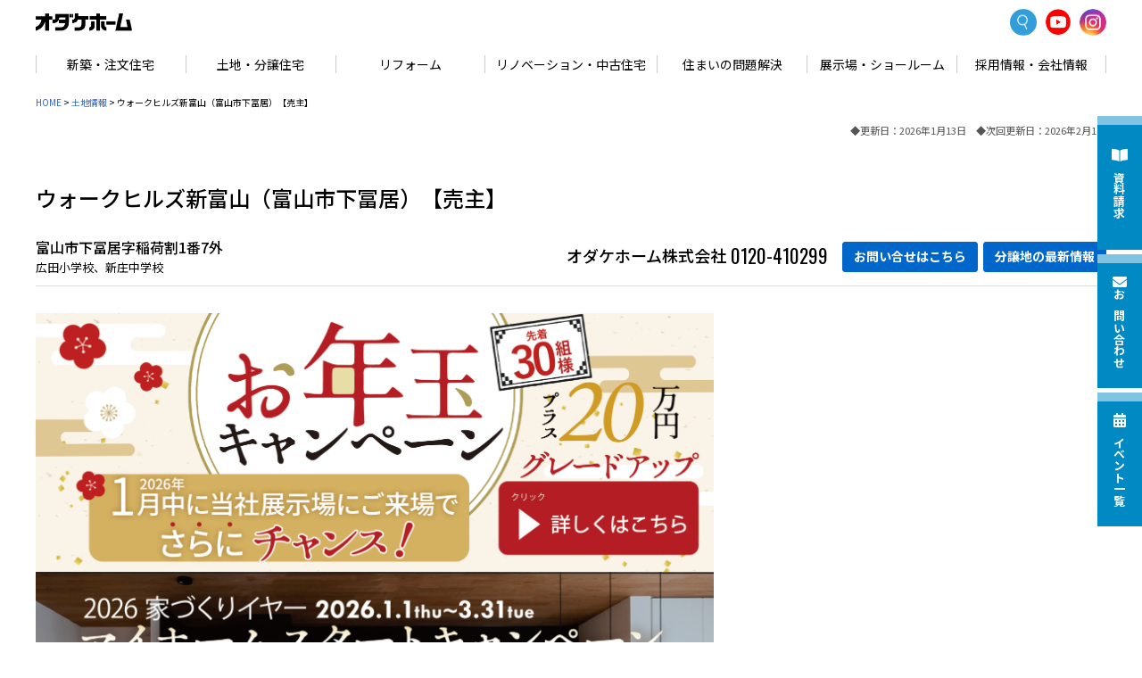

--- FILE ---
content_type: text/html; charset=UTF-8
request_url: https://www.odakehome.co.jp/land/shintoyama
body_size: 12782
content:
<!DOCTYPE html>
<html lang="ja">
<head>
	<meta charset="UTF-8" />
	<meta http-equiv="X-UA-Compatible" content="IE=edge,chrome=1">
	<meta name="viewport" content="width=device-width,initial-scale=1">
	<meta name="facebook-domain-verification" content="14u0h9tej4qppryfb09biydlkf3h85" />
	<title>ウォークヒルズ新富山（富山市下冨居）【売主】 - 土地情報｜富山・石川の新築・注文住宅ならオダケホーム</title>

			<meta name="keywords" content="オダケホーム、木造、注文、住宅、家、富山、石川" />
	
			<meta name="description" content="富山、石川の新築、リフォーム、不動産、家づくりに関するあらゆるご提案をいたします。木造住宅、新築、注文住宅なら、住宅メーカー・ハウスメーカーのオダケホーム。家づくりを通して家族の幸せづくりを実現する自由設計の家づくり。" />
	
	<link rel="stylesheet" href="https://www.odakehome.co.jp/mod/wp-content/themes/odakehome/css/header.css?20260122064327" />
	<link rel="stylesheet" href="https://www.odakehome.co.jp/mod/wp-content/themes/odakehome/css/style.css?20260122064327" />
	<link rel="stylesheet" href="https://www.odakehome.co.jp/mod/wp-content/themes/odakehome/css/fontawesome-all.min.css" />
	<link rel="stylesheet" href="https://www.odakehome.co.jp/mod/wp-content/themes/odakehome/js/Bxslider4/jquery.bxslider.css" />
	<link rel="stylesheet" href="https://www.odakehome.co.jp/mod/wp-content/themes/odakehome/js/Fancybox/jquery.fancybox.min.css"/>

	<link rel="dns-prefetch" href="//fonts.googleapis.com" />
	<link rel="preconnect" href="https://fonts.gstatic.com/" crossorigin />
	<link rel="stylesheet" href="https://fonts.googleapis.com/css2?family=Noto+Sans+JP:wght@300;400;500;700&family=Noto+Serif+JP:wght@300;400;500;700&family=Oswald:wght@300;400;600&display=swap&subset=japanese" />
	<link rel="stylesheet" href="https://fonts.googleapis.com/css2?family=Cormorant+Garamond:wght@400;600&display=swap" />

	<link rel="shortcut icon" href="https://www.odakehome.co.jp/mod/wp-content/themes/odakehome/icon/favicon.ico" type="image/x-icon" />
	<link rel="apple-touch-icon" href="https://www.odakehome.co.jp/mod/wp-content/themes/odakehome/icon/apple-touch-icon.png" />
	<link rel="apple-touch-icon" sizes="57x57" href="https://www.odakehome.co.jp/mod/wp-content/themes/odakehome/icon/apple-touch-icon-57x57.png" />
	<link rel="apple-touch-icon" sizes="72x72" href="https://www.odakehome.co.jp/mod/wp-content/themes/odakehome/icon/apple-touch-icon-72x72.png" />
	<link rel="apple-touch-icon" sizes="76x76" href="https://www.odakehome.co.jp/mod/wp-content/themes/odakehome/icon/apple-touch-icon-76x76.png" />
	<link rel="apple-touch-icon" sizes="114x114" href="https://www.odakehome.co.jp/mod/wp-content/themes/odakehome/icon/apple-touch-icon-114x114.png" />
	<link rel="apple-touch-icon" sizes="120x120" href="https://www.odakehome.co.jp/mod/wp-content/themes/odakehome/icon/apple-touch-icon-120x120.png" />
	<link rel="apple-touch-icon" sizes="144x144" href="https://www.odakehome.co.jp/mod/wp-content/themes/odakehome/icon/apple-touch-icon-144x144.png" />
	<link rel="apple-touch-icon" sizes="152x152" href="https://www.odakehome.co.jp/mod/wp-content/themes/odakehome/icon/apple-touch-icon-152x152.png" />

	<meta property="fb:app_id" content="43915311317871" />
	<meta property="og:url" content="www.odakehome.co.jp/land/shintoyama">
	<meta property="og:type" content="article">
	<meta property="og:title" content="ウォークヒルズ新富山（富山市下冨居）【売主】">
	<meta property="og:site_name" content="富山・石川の新築・注文住宅ならオダケホーム">

			<meta property="og:description" content="富山、石川の新築、リフォーム、不動産、家づくりに関するあらゆるご提案をいたします。木造住宅、新築、注文住宅なら、住宅メーカー・ハウスメーカーのオダケホーム。家づくりを通して家族の幸せづくりを実現する自由設計の家づくり。">
	
	
<!-- Google Tag Manager -->
<script>(function(w,d,s,l,i){w[l]=w[l]||[];w[l].push({'gtm.start':
new Date().getTime(),event:'gtm.js'});var f=d.getElementsByTagName(s)[0],
j=d.createElement(s),dl=l!='dataLayer'?'&l='+l:'';j.async=true;j.src=
'https://www.googletagmanager.com/gtm.js?id='+i+dl;f.parentNode.insertBefore(j,f);
})(window,document,'script','dataLayer','GTM-MN32CQS');</script>
<!-- End Google Tag Manager -->

<!-- Google Tag Manager -->
<script>(function(w,d,s,l,i){w[l]=w[l]||[];w[l].push({'gtm.start':
new Date().getTime(),event:'gtm.js'});var f=d.getElementsByTagName(s)[0],
j=d.createElement(s),dl=l!='dataLayer'?'&l='+l:'';j.async=true;j.src=
'https://www.googletagmanager.com/gtm.js?id='+i+dl;f.parentNode.insertBefore(j,f);
})(window,document,'script','dataLayer','GTM-5L4HCGH');</script>
<!-- End Google Tag Manager -->

	<script src="https://www.odakehome.co.jp/mod/wp-content/themes/odakehome/js/fileSizeGetter.js"></script>

		<script src='https://line-saas.auka.jp/api/popups.js?uuid=aed6c6f8-0f17-4786-bff8-f79d253099e9' async></script>
	<script src='https://line-saas.auka.jp/api/popups.js?uuid=e1e659f8-3afe-4dcf-8046-75d62b7139b7' async></script>
	<script src='https://line-saas.auka.jp/api/51aadaea-8405-405b-997d-8ec94ba238e6/access_logs.js' async></script>

	<meta name='robots' content='max-image-preview:large' />
	<style>img:is([sizes="auto" i], [sizes^="auto," i]) { contain-intrinsic-size: 3000px 1500px }</style>
	<link rel='dns-prefetch' href='//ajaxzip3.github.io' />
<link rel="alternate" type="application/rss+xml" title="富山・石川の新築・注文住宅ならオダケホーム &raquo; フィード" href="https://www.odakehome.co.jp/feed" />
<link rel="alternate" type="application/rss+xml" title="富山・石川の新築・注文住宅ならオダケホーム &raquo; コメントフィード" href="https://www.odakehome.co.jp/comments/feed" />
<link rel='stylesheet' id='sbi_styles-css' href='https://www.odakehome.co.jp/mod/wp-content/plugins/instagram-feed/css/sbi-styles.min.css?ver=6.10.0' type='text/css' media='all' />
<style id='classic-theme-styles-inline-css' type='text/css'>
/*! This file is auto-generated */
.wp-block-button__link{color:#fff;background-color:#32373c;border-radius:9999px;box-shadow:none;text-decoration:none;padding:calc(.667em + 2px) calc(1.333em + 2px);font-size:1.125em}.wp-block-file__button{background:#32373c;color:#fff;text-decoration:none}
</style>
<link rel='stylesheet' id='dflip-style-css' href='https://www.odakehome.co.jp/mod/wp-content/plugins/3d-flipbook-dflip-lite/assets/css/dflip.min.css?ver=2.4.20' type='text/css' media='all' />
<link rel='stylesheet' id='mts_simple_booking_front-css' href='https://www.odakehome.co.jp/mod/wp-content/plugins/mts-simple-booking/css/mtssb-front.css?ver=6.8.3' type='text/css' media='all' />
<script type="text/javascript" src="https://www.odakehome.co.jp/mod/wp-includes/js/jquery/jquery.min.js?ver=3.7.1" id="jquery-core-js"></script>
<script type="text/javascript" src="https://www.odakehome.co.jp/mod/wp-includes/js/jquery/jquery-migrate.min.js?ver=3.4.1" id="jquery-migrate-js"></script>
<script type="text/javascript" src="https://www.odakehome.co.jp/mod/wp-content/themes/odakehome/js/commons.js?2026122064327&amp;ver=6.8.3" id="commons-js"></script>
<script type="text/javascript" src="https://www.odakehome.co.jp/mod/wp-content/themes/odakehome/js/jquery.bgswitcher.js?ver=6.8.3" id="bgswitcher-js"></script>
<script type="text/javascript" src="https://www.odakehome.co.jp/mod/wp-content/themes/odakehome/js/Fancybox/jquery.fancybox.min.js?ver=6.8.3" id="fancybox-js"></script>
<script type="text/javascript" src="https://www.odakehome.co.jp/mod/wp-content/themes/odakehome/js/jquery.matchHeight-min.js?ver=6.8.3" id="matchHeight-js"></script>
<link rel="https://api.w.org/" href="https://www.odakehome.co.jp/wp-json/" /><link rel="alternate" title="JSON" type="application/json" href="https://www.odakehome.co.jp/wp-json/wp/v2/land/67588" /><link rel='shortlink' href='https://www.odakehome.co.jp/?p=67588' />
<link rel="alternate" title="oEmbed (JSON)" type="application/json+oembed" href="https://www.odakehome.co.jp/wp-json/oembed/1.0/embed?url=https%3A%2F%2Fwww.odakehome.co.jp%2Fland%2Fshintoyama" />
<link rel="alternate" title="oEmbed (XML)" type="text/xml+oembed" href="https://www.odakehome.co.jp/wp-json/oembed/1.0/embed?url=https%3A%2F%2Fwww.odakehome.co.jp%2Fland%2Fshintoyama&#038;format=xml" />
<link rel="canonical" href="https://www.odakehome.co.jp/land/shintoyama">
<link rel="shortcut icon" type="image/x-icon" href="/favicon.ico" />
		<style type="text/css" id="wp-custom-css">
			.formtbl .mwform-checkbox-field-text:after, .formtbl .checkbox:after {
top: 1.1em;
}
.formtbl .mwform-checkbox-field-text:before, .formtbl .checkbox:before {
top: 1.1em;
}

@media screen and (max-width: 735px) {
.formtbl .mwform-checkbox-field-text:after, .formtbl .checkbox:after {
top:.6em;
}
.formtbl .mwform-checkbox-field-text:before, .formtbl .checkbox:before {
top: .5em;
}
}


.bookitem img {
width: auto!important;
height: auto!important;
max-width: 100%!important;
max-height: 280px!important;
display: block;
margin: 0 auto;
}
.bookitem span.mwform-checkbox-field-text {
margin-right: 0!important;
padding-right: 0!important;
line-height: 1.4!important;
}

.bookimg1 { max-height:100% !important; }
#nav>ul { padding: 0;}
.newslist li:before { display:none; }
.board {
	border: 1px solid #0a805a;
	border-radius: 5px;
	padding: 25px;
}
.board ul { margin-bottom: 0; }
.pagebody ul.llist li { background: none;; }

.h_center {
justify-content: center;
}
.linkbnr.wide {
flex-basis: calc(100 / 2 * 1% - 10px);
}
strong .red { border: 1px solid #c00; color: #c00; display: inline-block; padding: 0 3px;}

.border:after {
	display: none;
}


@media screen and (max-width: 735px) {
.mw_wp_form .horizontal-item { margin: 5px 0 0 !important; }
.mw_wp_form .horizontal-item label { margin: 0!important; }
	
.formtbl span.mwform-checkbox-field-text { line-height: 1.4; margin: 0 !important; padding-right: 0!important; }
.formtbl span.mwform-checkbox-field-text { line-height: 1.4; margin: 0 !important; padding-right: 0!important;
}

.bookitem {
padding-top: 10px!important;
}
.bookitem img {
max-height: 150px!important;
}
	
	
	
	
	
}


ul.thumbs {
display: flex;
flex-wrap: wrap;
margin: 0 0 0 -20px;
}
ul.thumbs li {
flex-basis: calc(50% - 20px);
margin: 0 0 20px 20px;
}

.modeltitles .titles p.title {
font-family: "Noto Serif JP", serif;
}

.new .formtbl input[type="submit"] {
width: auto!important;
font-size: 16px!important;
}
			</style>
		</head>
<body id="shintoyama" class="wp-singular land-template-default single single-land postid-67588 single-format-standard wp-theme-odakehome shintoyama" ontouchstart="">
<div id="loading"><div><img src="https://www.odakehome.co.jp/mod/wp-content/themes/odakehome/images/loading.gif" alt="" class="" /></div></div>

	<!-- Google Tag Manager (noscript) -->
	<noscript><iframe src="https://www.googletagmanager.com/ns.html?id=GTM-MN32CQS"
	height="0" width="0" style="display:none;visibility:hidden"></iframe></noscript>
	<!-- End Google Tag Manager (noscript) -->

	<!-- Google Tag Manager (noscript) -->
	<noscript><iframe src="https://www.googletagmanager.com/ns.html?id=GTM-5L4HCGH"
	height="0" width="0" style="display:none;visibility:hidden"></iframe></noscript>
	<!-- End Google Tag Manager (noscript) -->

<div id="wrap">
<header>
	<div class="inner">
		<div id="header">
			<h1 id="sitetitle"><a href="https://www.odakehome.co.jp" title="富山・石川の新築・注文住宅ならオダケホーム" rel="home">富山・石川の新築・注文住宅ならオダケホーム</a></h1>
			<ul id="headnav">
				<li id="ico_s">
					<div id="sbox"><form role="search" method="get" id="searchform" class="searchform" action="https://www.odakehome.co.jp/"><input type="text" value="" name="s" id="sform" /></form></div><div id="sbtn">検索</div><div id="sclose">
						<span></span>
						<span></span>
						<span></span>
					</div>
				</li>
				<li id="ico_yt"><a href="https://www.youtube.com/@odake4798" target="_blank">YoutTube</a></li>
				<li id="ico_ig"><a href="https://www.instagram.com/odakehome/" target="_blank">Instagram</a></li>
			</ul>
			<div id="navbtn">
				<span></span>
				<span></span>
				<span></span>
			</div>
		</div>
	</div>
	    <nav>
        <ul>
            <li id="nav01">
                <a href="https://www.odakehome.co.jp/house/" title="富山・石川の住宅メーカー、オダケホームの新築・注文住宅">新築・注文住宅</a>
            </li>
            <li id="nav02">
                <a href="https://www.odakehome.co.jp/land-modelhouse/" title="富山・石川の住宅メーカー、オダケホームの土地・分譲住宅">土地・分譲住宅</a>
            </li>
            <li id="nav03">
                <a href="https://www.odakehome.co.jp/reform/" title="富山・石川の住宅メーカー、オダケホームのリフォーム">リフォーム</a>
            </li>
			<li id="nav07">
				<a href="https://www.odakehome.co.jp/renovation/" target="_blank" title="リノベーション・中古住宅">リノベーション・中古住宅</a>
			</li>
            <li id="nav04">
                <a href="https://www.odakehome.co.jp/problem/" title="住まいの問題解決">住まいの問題解決</a>
            </li>
            <li id="nav05">
                <a href="https://www.odakehome.co.jp/exhibition/" title="展示場・ショールーム">展示場・ショールーム</a>
            </li>
            <li id="nav05">
                <a href="https://www.odakehome.co.jp/about/" title="採用情報・会社情報">採用情報・会社情報</a>
            </li>
        </ul>
    </nav>
</header>
<div id="contents">
	<div id="topicpath"><p><a title="Go to 富山・石川の新築・注文住宅ならオダケホーム." href="https://www.odakehome.co.jp" class="home">HOME</a> &gt; <a title="Go to 土地情報." href="https://www.odakehome.co.jp/land">土地情報</a> &gt; ウォークヒルズ新富山（富山市下冨居）【売主】</p></div>

	<div id="article">
				<article>

			<style>
	.pagebody .exxnotes {
		margin: 0;
		font-size: .7rem;
		color: #555;
	}
</style>
<div class="pagebody"><p class="c_right exxnotes">◆更新日：2026年1月13日　◆次回更新日：2026年2月1日</p></div>			<div class="pageheader">
				<h1>ウォークヒルズ新富山（富山市下冨居）【売主】</h1>
				<div class="pagemeta">
					<div class="address">
						<p class="addr">富山市下冨居字稲荷割1番7外</p>
						<p class="schoolarea">広田小学校、新庄中学校</p>					</div>
					<div class="pagelink">
						<p><a href="tel:0120410299">オダケホーム株式会社<span class="num">0120-410299</span></a></p>
						<ul>
							<li><a href="#form" class="scroll">お問い合せ<span class="forpc">はこちら</span></a></li>
														<li><a href="https://walkhills-shintoyama.com/" target="_blank">分譲地の最新情報</a></li>						</ul>
					</div>
				</div>
			</div>

			<div class="pagebody">
				<div class="landbody">
					<div class="landdata">
						<div class="excerpt">
							<p><a href="https://www.odakehome.co.jp/2025/12/15/88897/?post_id=88897"><img fetchpriority="high" decoding="async" src="https://www.odakehome.co.jp/mod/wp-content/uploads/2025/12/a3f456f9c2cbfc0e71737568c4d57abe.png" alt="" width="2493" height="953" class="aligncenter size-full wp-image-89559" srcset="https://www.odakehome.co.jp/mod/wp-content/uploads/2025/12/a3f456f9c2cbfc0e71737568c4d57abe.png 2493w, https://www.odakehome.co.jp/mod/wp-content/uploads/2025/12/a3f456f9c2cbfc0e71737568c4d57abe-320x122.png 320w, https://www.odakehome.co.jp/mod/wp-content/uploads/2025/12/a3f456f9c2cbfc0e71737568c4d57abe-1200x459.png 1200w, https://www.odakehome.co.jp/mod/wp-content/uploads/2025/12/a3f456f9c2cbfc0e71737568c4d57abe-768x294.png 768w, https://www.odakehome.co.jp/mod/wp-content/uploads/2025/12/a3f456f9c2cbfc0e71737568c4d57abe-1536x587.png 1536w, https://www.odakehome.co.jp/mod/wp-content/uploads/2025/12/a3f456f9c2cbfc0e71737568c4d57abe-2048x783.png 2048w" sizes="(max-width: 2493px) 100vw, 2493px" /><img decoding="async" src="https://www.odakehome.co.jp/mod/wp-content/uploads/2025/12/c107a2a4b90e818d88a001207e85c26c.png" alt="" width="2540" height="1023" class="aligncenter size-full wp-image-89564" srcset="https://www.odakehome.co.jp/mod/wp-content/uploads/2025/12/c107a2a4b90e818d88a001207e85c26c.png 2540w, https://www.odakehome.co.jp/mod/wp-content/uploads/2025/12/c107a2a4b90e818d88a001207e85c26c-320x129.png 320w, https://www.odakehome.co.jp/mod/wp-content/uploads/2025/12/c107a2a4b90e818d88a001207e85c26c-1200x483.png 1200w, https://www.odakehome.co.jp/mod/wp-content/uploads/2025/12/c107a2a4b90e818d88a001207e85c26c-768x309.png 768w, https://www.odakehome.co.jp/mod/wp-content/uploads/2025/12/c107a2a4b90e818d88a001207e85c26c-1536x619.png 1536w, https://www.odakehome.co.jp/mod/wp-content/uploads/2025/12/c107a2a4b90e818d88a001207e85c26c-2048x825.png 2048w" sizes="(max-width: 2540px) 100vw, 2540px" /></a></p>
<p>&nbsp;</p>
<p>&nbsp;</p>
<p>&nbsp;</p>
<p>&nbsp;</p>
<p><img decoding="async" src="https://www.odakehome.co.jp/mod/wp-content/uploads/2024/01/logo-e.jpg" alt="" width="1099" height="826" class="aligncenter size-full wp-image-69424" srcset="https://www.odakehome.co.jp/mod/wp-content/uploads/2024/01/logo-e.jpg 1099w, https://www.odakehome.co.jp/mod/wp-content/uploads/2024/01/logo-e-320x241.jpg 320w, https://www.odakehome.co.jp/mod/wp-content/uploads/2024/01/logo-e-768x577.jpg 768w" sizes="(max-width: 1099px) 100vw, 1099px" /></p>
<p>&nbsp;</p>
<p><img loading="lazy" decoding="async" src="https://www.odakehome.co.jp/mod/wp-content/uploads/2023/12/74750688ad37872895d0d29262791e77.jpg" alt="" width="2000" height="758" class="alignright size-full wp-image-68045" srcset="https://www.odakehome.co.jp/mod/wp-content/uploads/2023/12/74750688ad37872895d0d29262791e77.jpg 2000w, https://www.odakehome.co.jp/mod/wp-content/uploads/2023/12/74750688ad37872895d0d29262791e77-320x121.jpg 320w, https://www.odakehome.co.jp/mod/wp-content/uploads/2023/12/74750688ad37872895d0d29262791e77-1200x455.jpg 1200w, https://www.odakehome.co.jp/mod/wp-content/uploads/2023/12/74750688ad37872895d0d29262791e77-768x291.jpg 768w, https://www.odakehome.co.jp/mod/wp-content/uploads/2023/12/74750688ad37872895d0d29262791e77-1536x582.jpg 1536w" sizes="auto, (max-width: 2000px) 100vw, 2000px" /></p>
<p>&nbsp;</p>
<p><span>新富山口駅前に広がるサスティナブルなまち。（全108区画）</span></p>
<p>富山駅まで一駅約4分、国道８号線へのアクセスも良く、通勤・通学に便利なロケーション。<br />
大型ショッピングセンターやスーパーをはじめ、クリニックやドラッグストアなど<br />
生活に必要なものがすぐそこにある快適なまちです。</p>
<p>★最大50万円の補助！【富山市公共交通沿線居住推進補助対象エリア】<a href="https://www.city.toyama.lg.jp/kurashi/sumai/1010267/1010269/1011330/1006644.html" target="_blank" rel="noopener">詳細はこちら✋</a></p>
<h5><strong>●詳しくは「分譲地の最新情報」ボタンをクリック！最新の販売状況掲載中！</strong></h5>
<p><img loading="lazy" decoding="async" src="https://www.odakehome.co.jp/mod/wp-content/uploads/2024/01/5621deba8a18b839c7a4321764bb05e8-1.jpg" alt="" width="1040" height="720" class="aligncenter size-full wp-image-69426" srcset="https://www.odakehome.co.jp/mod/wp-content/uploads/2024/01/5621deba8a18b839c7a4321764bb05e8-1.jpg 1040w, https://www.odakehome.co.jp/mod/wp-content/uploads/2024/01/5621deba8a18b839c7a4321764bb05e8-1-320x222.jpg 320w, https://www.odakehome.co.jp/mod/wp-content/uploads/2024/01/5621deba8a18b839c7a4321764bb05e8-1-768x532.jpg 768w" sizes="auto, (max-width: 1040px) 100vw, 1040px" /><img loading="lazy" decoding="async" src="https://www.odakehome.co.jp/mod/wp-content/uploads/2024/01/2a831ec055ed4fee4e1d0936ea40500d.jpg" alt="" width="1040" height="720" class="aligncenter size-full wp-image-69427" srcset="https://www.odakehome.co.jp/mod/wp-content/uploads/2024/01/2a831ec055ed4fee4e1d0936ea40500d.jpg 1040w, https://www.odakehome.co.jp/mod/wp-content/uploads/2024/01/2a831ec055ed4fee4e1d0936ea40500d-320x222.jpg 320w, https://www.odakehome.co.jp/mod/wp-content/uploads/2024/01/2a831ec055ed4fee4e1d0936ea40500d-768x532.jpg 768w" sizes="auto, (max-width: 1040px) 100vw, 1040px" /></p>
						</div>
						<div class="price">
							<table class="tbl">
								<tr>
									<th scope="col" class="c15">区画</th>
									<th scope="col" class="c35">面積</th>
									<th scope="col">販売価格<br class="formb" />（土地負担金含む）</th>
								</tr>
								<tr><td>C-19</td><td>62.08坪（205.25m²）</td><td>11,623,050円</td></tr><tr><td>C-23</td><td>61.45坪（203.15m²）</td><td>11,509,986円</td></tr><tr><td>C-27</td><td>60.76坪（200.88m²）</td><td>11,629,207円</td></tr><tr><td>C-30</td><td>62.76坪（207.50m²）</td><td>11,996,120円(商談)</td></tr><tr><td>C-31</td><td>63.95坪（211.43m²）</td><td>12,214,429円</td></tr><tr><td>C-32</td><td>65.14坪（215.34m²）</td><td>12,432,730円</td></tr><tr><td>C-33</td><td>65.64坪（217.02m²）</td><td>12,524,469円</td></tr><tr><td>D-21</td><td>65.12坪（215.28m²）</td><td>12,233,703円</td></tr><tr><td>D-22</td><td>65.11坪（215.24m²）</td><td>12,231,895円</td></tr><tr><td>D-23</td><td>65.10坪（215.21m²）</td><td>12,230,092円</td></tr><tr><td>D-27</td><td>65.14坪（215.37m²）</td><td>12,563,022円</td></tr><tr><td>D-28</td><td>65.15坪（215.40m²）</td><td>12,564,876円</td></tr><tr><td>D-29</td><td>65.17坪（215.44m²）</td><td>12,568,573円</td></tr><tr><td>E-2</td><td>67.84坪（224.28m²）</td><td>12,113,983円</td></tr><tr><td>E-3</td><td>66.35坪（219.36m²）</td><td>12,256,618円</td></tr><tr><td>E-5</td><td>68.15坪（225.30m²）</td><td>12,712,332円</td></tr><tr><td>E-14</td><td>77.08坪（254.84m²）</td><td>14,931,510円</td></tr><tr><td>E-17</td><td>61.45坪（203.17m²）</td><td>10,526,795円</td></tr>							</table>
													</div>
						<table class="mtbl">
							<tr>
								<th scope="row">所在地</th>
								<td colspan="3">富山市下冨居字稲荷割1番7外</td>
							</tr>
							<tr>
								<th scope="row">交通</th>
								<td colspan="3">あいの風とやま鉄道 新富山口駅まで約40～380ｍ（徒歩約1～5分）</td>
							</tr>
							<tr>
								<th scope="row">土地負担金</th>
								<td colspan="3">上水道負担金：82,500円／区画<br />
下水道負担金：440円／㎡<br />
消雪負担金：200,000円／区画<br />
コミュニティセンター建設負担金：200,000円／区画</td>
							</tr>
							<tr>
								<th scope="row" class="c15">建ぺい率</th>
								<td class="c35">60％</td>
								<th scope="row" class="c15">容積率</th>
								<td class="c35">200％</td>
							</tr>
							<tr>
								<th scope="row">地目</th>
								<td>宅地</td>
								<th scope="row">用途地域</th>
								<td>準工業地域（但し、地区計画および建築協定による制限有）</td>
							</tr>
							<tr>
								<th scope="row">給水</th>
								<td>公営上水道</td>
								<th scope="row">排水</th>
								<td>公共下水道</td>
							</tr>
							<tr>
								<th scope="row">電気</th>
								<td>北陸電力(株)</td>
								<th scope="row">ガス</th>
								<td>都市ガス</td>
							</tr>
							<tr>
								<th scope="row">道路</th>
								<td>幅員6.0m,7.0m,9.0ｍ（舗装道路）</td>
								<th scope="row">建築条件</th>
								<td>一部あり　※詳細は</td>
							</tr>
							<tr>
								<th scope="row">団地協定</th>
								<td colspan="3">ー</td>
							</tr>
							<tr>
								<th scope="row">備考	</th>
								<td colspan="3">・造成工事完了／第1工区：2024年4月、第2工区：2024年8月、第3工区：2024年8月<br />
※確定測量後、面積・価格に増減がある場合がございます。<br />
・建築条件付区画／この土地は、土地売買契約後３ヶ月以内に、売主と住宅の建築請負契約を締結することを条件に販売します。この期間内に建築請負契約を締結されなかった場合は、土地売買契約は白紙となり、受領した手付金等の代金は全てお返しします。<br />
・開発許可番号／富山市指令建指第649号（R05開発019）<br />
・富山市公共交通沿線居住推進補助対象エリア<br />
<br />
・最多価格帯／1,200万円台（52区画）　・開発面積／48,946.99㎡<br />
・総区画数／113区画　　・販売区画／109区画</td>
							</tr>
							<tr>
								<th scope="row">販売態様</th>
								<td colspan="3">売主　オダケホーム㈱</td>
							</tr>
						</table>
<!--
						<p class="notes">◆更新日：2026年1月13日　<br class="formb" />◆次回更新日：2024年3月8日</p>
-->
					</div>
					<div class="landimgs">
											</div>
				</div>
								<div class="accessmap">
					<div class="maptitle">
						<h2>交通アクセス</h2>
						<div class="maplink">
																				</div>
					</div>
										<p class="gmap"><iframe src="https://www.google.com/maps/embed?pb=!1m17!1m12!1m3!1d3198.1743278148824!2d137.24106339187523!3d36.718374270576874!2m3!1f0!2f0!3f0!3m2!1i1024!2i768!4f13.1!3m2!1m1!2zMzbCsDQzJzA3LjIiTiAxMzfCsDE0JzI3LjUiRQ!5e0!3m2!1sja!2sjp!4v1749607885528!5m2!1sja!2sjp" width="600" height="450" style="border:0;" allowfullscreen="" loading="lazy" referrerpolicy="no-referrer-when-downgrade"></iframe></p>
									</div>
				
				<div id="form" class="formbox">
					<h2>ご相談・ご予約<span>事前予約も受付中</span></h2>
					<div id="mw_wp_form_mw-wp-form-9058" class="mw_wp_form mw_wp_form_input  ">
					<form method="post" action="" enctype="multipart/form-data"><p>
<input type="hidden" name="permalink" value="http://www.odakehome.co.jp/land/shintoyama?post_id=67588" />
</p>
<p>
<input type="hidden" name="mailtoFilter" value="オダケホーム株式会社（フリーダイヤル）" />
</p>
<p>下記フォームにご入力いただき、送信してください。<br />
送信にあたっては事前に本サイトにおける「<a href="/privacy/">個人情報保護方針</a>」をご確認ください。</p>
<table class="formtbl">
<tbody>
<tr>
<th class="c20">件名</th>
<td class="form_l">
<input type="text" name="eventtitle" id="eventtitle" class="form_l" size="60" value="ウォークヒルズ新富山（富山市下冨居）【売主】" />
</td>
</tr>
<tr>
<th>お名前<span class="requiremark">必須</span></th>
<td class="form_m">
<input type="text" name="name" id="name" class="form_m" size="60" value="" placeholder="お名前" />
</td>
</tr>
<tr>
<th>フリガナ<span class="requiremark">必須</span></th>
<td class="form_m">
<input type="text" name="kana" id="kana" class="form_m" size="60" value="" placeholder="フリガナ" />
</td>
</tr>
<tr>
<th>メールアドレス<span class="requiremark">必須</span></th>
<td class="form_l">
<input type="text" name="mail" id="mail" class="form_m" size="60" value="" placeholder="メールアドレス" />
</td>
</tr>
<tr>
<th scope="row">郵便番号<span class="requiremark">必須</span></th>
<td><span class="inline">〒 </span>
<input type="text" name="zip1" id="zip1" class="form_ss" size="10" value="" placeholder="XXX" data-conv-half-alphanumeric="true"/>
<span class="inline"> - </span>
<input type="text" name="zip2" id="zip2" class="form_ss" size="10" value="" placeholder="XXXX" data-conv-half-alphanumeric="true"/>
</td>
</tr>
<tr>
<th scope="row">ご住所<span class="requiremark">必須</span></th>
<td>
<div>
<div class="select"><label>
<select name="address1" id="address1" >
			<option value="" selected='selected'>
					</option>
			<option value="北海道" >
			北海道		</option>
			<option value="青森県" >
			青森県		</option>
			<option value="岩手県" >
			岩手県		</option>
			<option value="宮城県" >
			宮城県		</option>
			<option value="秋田県" >
			秋田県		</option>
			<option value="山形県" >
			山形県		</option>
			<option value="福島県" >
			福島県		</option>
			<option value="茨城県" >
			茨城県		</option>
			<option value="栃木県" >
			栃木県		</option>
			<option value="群馬県" >
			群馬県		</option>
			<option value="埼玉県" >
			埼玉県		</option>
			<option value="千葉県" >
			千葉県		</option>
			<option value="東京都" >
			東京都		</option>
			<option value="神奈川県" >
			神奈川県		</option>
			<option value="新潟県" >
			新潟県		</option>
			<option value="富山県" >
			富山県		</option>
			<option value="石川県" >
			石川県		</option>
			<option value="福井県" >
			福井県		</option>
			<option value="山梨県" >
			山梨県		</option>
			<option value="長野県" >
			長野県		</option>
			<option value="岐阜県" >
			岐阜県		</option>
			<option value="静岡県" >
			静岡県		</option>
			<option value="愛知県" >
			愛知県		</option>
			<option value="三重県" >
			三重県		</option>
			<option value="滋賀県" >
			滋賀県		</option>
			<option value="京都府" >
			京都府		</option>
			<option value="大阪府" >
			大阪府		</option>
			<option value="兵庫県" >
			兵庫県		</option>
			<option value="奈良県" >
			奈良県		</option>
			<option value="和歌山県" >
			和歌山県		</option>
			<option value="鳥取県" >
			鳥取県		</option>
			<option value="島根県" >
			島根県		</option>
			<option value="岡山県" >
			岡山県		</option>
			<option value="広島県" >
			広島県		</option>
			<option value="山口県" >
			山口県		</option>
			<option value="徳島県" >
			徳島県		</option>
			<option value="香川県" >
			香川県		</option>
			<option value="愛媛県" >
			愛媛県		</option>
			<option value="高知県" >
			高知県		</option>
			<option value="福岡県" >
			福岡県		</option>
			<option value="佐賀県" >
			佐賀県		</option>
			<option value="長崎県" >
			長崎県		</option>
			<option value="熊本県" >
			熊本県		</option>
			<option value="大分県" >
			大分県		</option>
			<option value="宮崎県" >
			宮崎県		</option>
			<option value="鹿児島県" >
			鹿児島県		</option>
			<option value="沖縄県" >
			沖縄県		</option>
	</select>

<input type="hidden" name="__children[address1][]" value="{&quot;&quot;:&quot;&quot;,&quot;\u5317\u6d77\u9053&quot;:&quot;\u5317\u6d77\u9053&quot;,&quot;\u9752\u68ee\u770c&quot;:&quot;\u9752\u68ee\u770c&quot;,&quot;\u5ca9\u624b\u770c&quot;:&quot;\u5ca9\u624b\u770c&quot;,&quot;\u5bae\u57ce\u770c&quot;:&quot;\u5bae\u57ce\u770c&quot;,&quot;\u79cb\u7530\u770c&quot;:&quot;\u79cb\u7530\u770c&quot;,&quot;\u5c71\u5f62\u770c&quot;:&quot;\u5c71\u5f62\u770c&quot;,&quot;\u798f\u5cf6\u770c&quot;:&quot;\u798f\u5cf6\u770c&quot;,&quot;\u8328\u57ce\u770c&quot;:&quot;\u8328\u57ce\u770c&quot;,&quot;\u6803\u6728\u770c&quot;:&quot;\u6803\u6728\u770c&quot;,&quot;\u7fa4\u99ac\u770c&quot;:&quot;\u7fa4\u99ac\u770c&quot;,&quot;\u57fc\u7389\u770c&quot;:&quot;\u57fc\u7389\u770c&quot;,&quot;\u5343\u8449\u770c&quot;:&quot;\u5343\u8449\u770c&quot;,&quot;\u6771\u4eac\u90fd&quot;:&quot;\u6771\u4eac\u90fd&quot;,&quot;\u795e\u5948\u5ddd\u770c&quot;:&quot;\u795e\u5948\u5ddd\u770c&quot;,&quot;\u65b0\u6f5f\u770c&quot;:&quot;\u65b0\u6f5f\u770c&quot;,&quot;\u5bcc\u5c71\u770c&quot;:&quot;\u5bcc\u5c71\u770c&quot;,&quot;\u77f3\u5ddd\u770c&quot;:&quot;\u77f3\u5ddd\u770c&quot;,&quot;\u798f\u4e95\u770c&quot;:&quot;\u798f\u4e95\u770c&quot;,&quot;\u5c71\u68a8\u770c&quot;:&quot;\u5c71\u68a8\u770c&quot;,&quot;\u9577\u91ce\u770c&quot;:&quot;\u9577\u91ce\u770c&quot;,&quot;\u5c90\u961c\u770c&quot;:&quot;\u5c90\u961c\u770c&quot;,&quot;\u9759\u5ca1\u770c&quot;:&quot;\u9759\u5ca1\u770c&quot;,&quot;\u611b\u77e5\u770c&quot;:&quot;\u611b\u77e5\u770c&quot;,&quot;\u4e09\u91cd\u770c&quot;:&quot;\u4e09\u91cd\u770c&quot;,&quot;\u6ecb\u8cc0\u770c&quot;:&quot;\u6ecb\u8cc0\u770c&quot;,&quot;\u4eac\u90fd\u5e9c&quot;:&quot;\u4eac\u90fd\u5e9c&quot;,&quot;\u5927\u962a\u5e9c&quot;:&quot;\u5927\u962a\u5e9c&quot;,&quot;\u5175\u5eab\u770c&quot;:&quot;\u5175\u5eab\u770c&quot;,&quot;\u5948\u826f\u770c&quot;:&quot;\u5948\u826f\u770c&quot;,&quot;\u548c\u6b4c\u5c71\u770c&quot;:&quot;\u548c\u6b4c\u5c71\u770c&quot;,&quot;\u9ce5\u53d6\u770c&quot;:&quot;\u9ce5\u53d6\u770c&quot;,&quot;\u5cf6\u6839\u770c&quot;:&quot;\u5cf6\u6839\u770c&quot;,&quot;\u5ca1\u5c71\u770c&quot;:&quot;\u5ca1\u5c71\u770c&quot;,&quot;\u5e83\u5cf6\u770c&quot;:&quot;\u5e83\u5cf6\u770c&quot;,&quot;\u5c71\u53e3\u770c&quot;:&quot;\u5c71\u53e3\u770c&quot;,&quot;\u5fb3\u5cf6\u770c&quot;:&quot;\u5fb3\u5cf6\u770c&quot;,&quot;\u9999\u5ddd\u770c&quot;:&quot;\u9999\u5ddd\u770c&quot;,&quot;\u611b\u5a9b\u770c&quot;:&quot;\u611b\u5a9b\u770c&quot;,&quot;\u9ad8\u77e5\u770c&quot;:&quot;\u9ad8\u77e5\u770c&quot;,&quot;\u798f\u5ca1\u770c&quot;:&quot;\u798f\u5ca1\u770c&quot;,&quot;\u4f50\u8cc0\u770c&quot;:&quot;\u4f50\u8cc0\u770c&quot;,&quot;\u9577\u5d0e\u770c&quot;:&quot;\u9577\u5d0e\u770c&quot;,&quot;\u718a\u672c\u770c&quot;:&quot;\u718a\u672c\u770c&quot;,&quot;\u5927\u5206\u770c&quot;:&quot;\u5927\u5206\u770c&quot;,&quot;\u5bae\u5d0e\u770c&quot;:&quot;\u5bae\u5d0e\u770c&quot;,&quot;\u9e7f\u5150\u5cf6\u770c&quot;:&quot;\u9e7f\u5150\u5cf6\u770c&quot;,&quot;\u6c96\u7e04\u770c&quot;:&quot;\u6c96\u7e04\u770c&quot;}" />
</label></div>
<div></div>
</div>
<div class="pt5">
<input type="text" name="address2" id="address2" class="form_m" size="60" value="" placeholder="市町村" />
</div>
<div class="pt5">
<input type="text" name="address3" id="address3" class="form_m" size="60" value="" placeholder="番地" />
</div>
<div class="pt5">
<input type="text" name="address4" class="form_m" size="60" value="" placeholder="建物名" />
</div>
</td>
</tr>
<tr>
<th>ご連絡先</th>
<td class="form_m">
<input type="text" name="tel" id="tel" class="form_m" size="60" value="" placeholder="電話番号 000-000-0000（すべて半角）" />
</td>
</tr>
<tr>
<th>ご質問・<br />
メッセージ</th>
<td>
<textarea name="comment" id="comment" cols="50" rows="5" ></textarea>
</td>
</tr>
</tbody>
</table>
<div class="formtbl">
<input type="submit" name="submitConfirm" value="確認画面へ" />
</div><input type="hidden" name="mw-wp-form-form-id" value="9058" /><input type="hidden" name="mw_wp_form_token" value="ea8b8bac87820fa50cae59f7516ff5659cc375274bd9f5c163c71d816a1af2b5" /></form>
				<!-- end .mw_wp_form --></div>				</div>
<!--
				<div class="linkbnrs">
					<div class="linkbnr">
						<a href="https://www.odakehome.co.jp/house/performance/">
							<img src="https://www.odakehome.co.jp/mod/wp-content/themes/odakehome/images/bnrimg_tsuyosa.jpg" alt="" class="img" />
							<div class="linktxt">
								<p>オダケホームの強さとひみつ</p>
							</div>
						</a>
					</div>
					<div class="linkbnr">
						<a href="https://www.odakehome.co.jp//house/hokuriku_house/">
							<img src="https://www.odakehome.co.jp/mod/wp-content/themes/odakehome/images/bnrimg_ie.jpg" alt="" class="img" />
							<div class="linktxt">
								<p>私たちの家づくり</p>
							</div>
						</a>
					</div>
					<div class="linkbnr">
						<a href="https://www.odakehome.co.jp/model/">
							<img src="https://www.odakehome.co.jp/mod/wp-content/themes/odakehome/images/bnrimg_model.jpg" alt="" class="img" />
							<div class="linktxt">
								<p>こだわりのモデルハウス</p>
							</div>
						</a>
					</div>
				</div>
-->
			</div>

		</article>
			</div>

</div>
<div id="btns">
	<ul>
		<li class="load1"><a href="https://www.odakehome.co.jp/requestform/" class="btn1">資料請求</a></li>
		<li class="load2"><a href="https://www.odakehome.co.jp/contactus/" class="btn2">お問い合わせ</a></li>
		<li class="load3"><a href="https://www.odakehome.co.jp/eventlist/" class="btn3">イベント一覧</a></li>
	</ul>
</div>
<footer>
	<ul id="group">
		<li id="group01">
			<a href="http://www.homenet-toyama.co.jp" target="_blank">ホームネットとやま</a>
		</li>
		<li id="group02">
			<a href="http://www.homesupport-odake.co.jp" target="_blank">ホームサポートオダケ</a>
		</li>
	</ul>
	<div id="footer">
		<div id="pagetop"><a href="#top" class="scroll">PAGETOP</a></div>
		<div class="footmenus">
			<div class="footmenu">
				<h2 id="footnav01">住宅を建てたい</h2>
				<ul>
					<li><a href="https://www.odakehome.co.jp/house/step">家づくりのステップ</a></li>
					<li><a href="https://www.odakehome.co.jp/house/orderhouse">自由設計注文住宅</a></li>
					<li><a href="https://www.odakehome.co.jp/house/hokuriku_house">木の特性を活かした北陸の家づくり</a></li>
					<li><a href="https://www.odakehome.co.jp/house/spec">住宅の性能</a></li>
					<li><a href="https://www.odakehome.co.jp/house/performance">オダケホームの強さのひみつ</a></li>
					<li><a href="https://www.odakehome.co.jp/house/afterservice">安心のアフターサービス</a></li>
					<li><a href="https://www.odakehome.co.jp/house/tatekae">建て替えあんしんシステム</a></li>
					<li><a href="https://www.odakehome.co.jp/house/houses">商品情報</a></li>
					<li><a href="https://www.odakehome.co.jp/house/work">施工実例</a></li>
					<li><a href="https://www.odakehome.co.jp/model/">モデル分譲住宅情報</a></li>
					<li><a href="https://www.odakehome.co.jp/house/omakase_rakuraku">住まいのおまかせ＆ラクラクサービス</a></li>
				</ul>
			</div>
			<div class="footmenu">
				<h2 id="footnav02">土地・分譲住宅を買いたい</h2>
				<ul>
					<li><a href="https://www.odakehome.co.jp/model/">モデル分譲住宅情報</a></li>
					<li><a href="https://www.odakehome.co.jp/land/">土地情報</a></li>
					<li><a href="https://www.odakehome.co.jp/plan/">おすすめプラン</a></li>
					<li><a href="https://www.odakehome.co.jp/land-modelhouse/anshin">住み替えあんしんシステム</a></li>
				</ul>
			</div>
			<div class="footmenu">
				<h2 id="footnav03">リフォームしたい</h2>
				<ul>
					<li><a href="https://www.odakehome.co.jp/work/?tab=1">施工実例</a></li>
					<li><a href="https://www.odakehome.co.jp/reform/course">リフォーム商品</a></li>
					<li><a href="https://www.odakehome.co.jp/reform/reformstep">リフォームの流れ</a></li>
					<li><a href="https://www.odakehome.co.jp/study/reform_study/">リフォーム勉強会</a></li>
				</ul>
			</div>
			<div class="footmenu">
				<h2 id="footnav04">住まいの問題を解決したい</h2>
				<ul>
					<li><a href="https://www.odakehome.co.jp/problem/self_pension">土地活用・自分年金事業</a></li>
					<li><a href="https://www.odakehome.co.jp/problem/rental_house">賃貸住宅経営のご提案</a></li>
					<li><a href="https://www.odakehome.co.jp/problem/estate">不動産売買・相続</a></li>
				</ul>
			</div>
			<div class="footmenu">
				<h2 id="footnav05">会社情報</h2>
				<ul>
					<li><a href="https://www.odakehome.co.jp/about/recruit">採用情報</a></li>
					<li><a href="https://www.odakehome.co.jp/about/idea">基本理念</a></li>
					<li><a href="https://www.odakehome.co.jp/about/profile">概要・沿革</a></li>
					<li><a href="https://www.odakehome.co.jp/about/office">営業拠点・グループ会社</a></li>
					<li><a href="https://www.odakehome.co.jp/about/csr">地域貢献への取り組み（CSR）</a></li>
					<li><a href="https://www.odakehome.co.jp/contactus/">お問い合わせ</a></li>
					<li><a href="https://www.odakehome.co.jp/requestform/">資料請求</a></li>
					<li><a href="https://www.odakehome.co.jp/privacy/">個人情報保護方針</a></li>
				</ul>
			</div>
		</div>
		<div id="credit">
			<div class="credit">オダケホーム株式会社</div>
			<div class="license">
				<p>公益社団法人富山県宅地建物取引業協会会員／公益社団法人石川県宅地建物取引業協会会員／北陸不動産公正取引協議会加盟<br/>
					建設業/国土交通大臣（般-3）第15235号／宅建業/国土交通大臣（8）第5025号<br/>
					富山県学校生協指定店／石川県学校生協指定店<br />
					富山県医師協同組合加盟店／北陸電力生活協同組合加盟店
				</p>
			</div>
		</div>
		<p id="copyright">Copyright&copy; ODAKEHOME CORPORATION All Rights Reserved.</p>
	</div>
</footer>
</div>
<script type="speculationrules">
{"prefetch":[{"source":"document","where":{"and":[{"href_matches":"\/*"},{"not":{"href_matches":["\/mod\/wp-*.php","\/mod\/wp-admin\/*","\/mod\/wp-content\/uploads\/*","\/mod\/wp-content\/*","\/mod\/wp-content\/plugins\/*","\/mod\/wp-content\/themes\/odakehome\/*","\/*\\?(.+)"]}},{"not":{"selector_matches":"a[rel~=\"nofollow\"]"}},{"not":{"selector_matches":".no-prefetch, .no-prefetch a"}}]},"eagerness":"conservative"}]}
</script>
<!-- Instagram Feed JS -->
<script type="text/javascript">
var sbiajaxurl = "https://www.odakehome.co.jp/mod/wp-admin/admin-ajax.php";
</script>
<link rel='stylesheet' id='mw-wp-form-css' href='https://www.odakehome.co.jp/mod/wp-content/plugins/mw-wp-form/css/style.css?ver=6.8.3' type='text/css' media='all' />
<script type="text/javascript" src="https://ajaxzip3.github.io/ajaxzip3.js?ver=20140807" id="ajaxzip3-script-js"></script>
<script type="text/javascript" src="https://www.odakehome.co.jp/mod/wp-content/plugins/3d-flipbook-dflip-lite/assets/js/dflip.min.js?ver=2.4.20" id="dflip-script-js"></script>
<script type="text/javascript" src="https://www.odakehome.co.jp/mod/wp-content/plugins/mw-wp-form/js/form.js?ver=6.8.3" id="mw-wp-form-js"></script>
        <script data-cfasync="false">
            window.dFlipLocation = 'https://www.odakehome.co.jp/mod/wp-content/plugins/3d-flipbook-dflip-lite/assets/';
            window.dFlipWPGlobal = {"text":{"toggleSound":"\u30b5\u30a6\u30f3\u30c9\u306e\u30aa\u30f3 \/ \u30aa\u30d5","toggleThumbnails":"\u30b5\u30e0\u30cd\u30a4\u30eb\u3092\u8868\u793a","toggleOutline":"\u76ee\u6b21 \/ \u30d6\u30c3\u30af\u30de\u30fc\u30af","previousPage":"\u524d\u306e\u30da\u30fc\u30b8\u3078","nextPage":"\u6b21\u306e\u30da\u30fc\u30b8\u3078","toggleFullscreen":"\u5168\u753b\u9762\u8868\u793a\u306b\u5207\u308a\u66ff\u3048","zoomIn":"\u62e1\u5927","zoomOut":"\u7e2e\u5c0f","toggleHelp":"\u30d8\u30eb\u30d7","singlePageMode":"\u5358\u4e00\u30da\u30fc\u30b8\u30e2\u30fc\u30c9","doublePageMode":"\u898b\u958b\u304d\u30e2\u30fc\u30c9","downloadPDFFile":"PDF \u30d5\u30a1\u30a4\u30eb\u3092\u30c0\u30a6\u30f3\u30ed\u30fc\u30c9","gotoFirstPage":"\u6700\u521d\u306e\u30da\u30fc\u30b8\u3078","gotoLastPage":"\u6700\u5f8c\u306e\u30da\u30fc\u30b8\u3078","share":"\u5171\u6709","mailSubject":"\u79c1\u306e\u30d6\u30c3\u30af\u3092\u305c\u3072\u898b\u3066\u304f\u3060\u3055\u3044\u3002","mailBody":"\u3053\u306e\u30b5\u30a4\u30c8\u3092\u30c1\u30a7\u30c3\u30af {{url}}","loading":"\u8aad\u307f\u8fbc\u307f\u4e2d "},"viewerType":"flipbook","moreControls":"download,pageMode,startPage,endPage,sound","hideControls":"","scrollWheel":"false","backgroundColor":"#777","backgroundImage":"","height":"auto","paddingLeft":"20","paddingRight":"20","controlsPosition":"bottom","duration":800,"soundEnable":"true","enableDownload":"true","showSearchControl":"false","showPrintControl":"false","enableAnnotation":false,"enableAnalytics":"false","webgl":"true","hard":"none","maxTextureSize":"1600","rangeChunkSize":"524288","zoomRatio":1.5,"stiffness":3,"pageMode":"0","singlePageMode":"0","pageSize":"0","autoPlay":"false","autoPlayDuration":5000,"autoPlayStart":"false","linkTarget":"2","sharePrefix":"flipbook-"};
        </script>
      </body>
</html>


--- FILE ---
content_type: text/css
request_url: https://www.odakehome.co.jp/mod/wp-content/themes/odakehome/css/header.css?20260122064327
body_size: 2410
content:
@import url("https://fonts.googleapis.com/css2?family=Noto+Sans+JP:wght@300;400;500;700&family=Noto+Serif+JP:wght@300;400;500;700&family=Oswald:wght@300;400;600&display=swap");
@import url("https://fonts.googleapis.com/css2?family=Cormorant+Garamond:wght@400;600&display=swap");
html, body, div, span, applet, object, iframe,
h1, h2, h3, h4, h5, h6, p, blockquote, pre,
a, abbr, acronym, address, big, cite, code,
del, dfn, em, img, ins, kbd, q, s, samp,
small, strike, strong, sub, sup, tt, var,
b, u, i, center,
dl, dt, dd, ol, ul, li,
fieldset, form, label, legend,
table, caption, tbody, tfoot, thead, tr, th, td,
article, aside, canvas, details, embed,
figure, figcaption, footer, header, hgroup,
menu, nav, output, ruby, section, summary,
time, mark, audio, video {
  margin: 0;
  padding: 0;
  border: 0;
  font: inherit;
  font-size: 100%;
  vertical-align: baseline;
}

html {
  line-height: 1;
}

ol, ul {
  list-style: none;
}

table {
  border-collapse: collapse;
  border-spacing: 0;
}

caption, th, td {
  text-align: left;
  font-weight: normal;
  vertical-align: middle;
}

q, blockquote {
  quotes: none;
}
q:before, q:after, blockquote:before, blockquote:after {
  content: "";
  content: none;
}

a img {
  border: none;
}

article, aside, details, figcaption, figure, footer, header, hgroup, main, menu, nav, section, summary {
  display: block;
}

img {
  -ms-interpolation-mode: bicubic;
}

.forpc {
  display: block;
}
@media screen and (max-width: 735px) {
  .forpc {
    display: none !important;
  }
}

.formb {
  display: none;
}
@media screen and (max-width: 735px) {
  .formb {
    display: block;
  }
}

body {
  -webkit-font-smoothing: antialiased;
  -webkit-text-size-adjust: 100%;
  font-family: "Noto Sans JP", sans-serif;
}

header {
  position: fixed;
  z-index: 10000;
  width: 100%;
  border-bottom: 1px solid #ddd;
  -webkit-transition: all 0.5s ease 0s;
  -moz-transition: all 0.5s ease 0s;
  -ms-transition: all 0.5s ease 0s;
  -o-transition: all 0.5s ease 0s;
  transition: all 0.5s ease 0s;
  background-color: #fff;
}
header #header {
  height: 50px;
  padding: 0 20px;
  max-width: 1200px;
  margin: 0 auto;
  display: flex;
  align-items: center;
  justify-content: space-between;
}
header #header h1 a {
  width: 107.5px;
  height: 20px;
  display: block;
  background-image: url('../images/common.png');
  background-repeat: no-repeat;
  background-position: 0 -232px;
  text-indent: -30000px;
  background-size: 122px auto;
}
header #header ul {
  margin: 0 0 0 auto;
  display: flex;
}
header #header ul li {
  margin: 0 0 0 10px;
}
header #header ul li#ico_s {
  display: flex;
}
header #header ul li#ico_s input {
  width: 0;
  -webkit-transition: all 0.5s ease 0s;
  -moz-transition: all 0.5s ease 0s;
  -ms-transition: all 0.5s ease 0s;
  -o-transition: all 0.5s ease 0s;
  transition: all 0.5s ease 0s;
  outline: none;
  -webkit-appearance: none;
  height: 30px;
  margin: 0;
  padding: 0;
  line-height: 28px;
  font-size: 16px;
  background: #fff;
  border: 1px solid transparent;
  border-radius: 15px 0 0 15px;
  box-sizing: border-box;
}
header #header ul li#ico_s input:focus {
  background: #ffc;
}
header #header ul li#ico_s input.active {
  width: 200px;
  padding: 0 12px;
  border: 1px solid #ccc;
}
header #header ul li#ico_s #sbtn {
  width: 30px;
  height: 30px;
  display: block;
  background-image: url('../images/common.png');
  background-repeat: no-repeat;
  background-position: 0 -171px;
  text-indent: -30000px;
  background-size: 122px auto;
  border-radius: 50%;
  -webkit-transition: all 0.5s ease 0s;
  -moz-transition: all 0.5s ease 0s;
  -ms-transition: all 0.5s ease 0s;
  -o-transition: all 0.5s ease 0s;
  transition: all 0.5s ease 0s;
}
header #header ul li#ico_s #sbtn.active {
  border-radius: 0 50% 50% 0;
}
header #header ul li#ico_s:hover {
  opacity: .7;
}
header #header ul li#ico_f a {
  width: 30px;
  height: 30px;
  display: block;
  background-image: url('../images/common.png');
  background-repeat: no-repeat;
  background-position: 0 -78px;
  text-indent: -30000px;
  background-size: 122px auto;
}
header #header ul li#ico_i a {
  width: 30px;
  height: 30px;
  display: block;
  background-image: url('../images/common.png');
  background-repeat: no-repeat;
  background-position: 0 -109px;
  text-indent: -30000px;
  background-size: 122px auto;
}
header #header ul li#ico_yt a {
  width: 28.5px;
  height: 28.5px;
  display: block;
  background-image: url('../images/common.png');
  background-repeat: no-repeat;
  background-position: 0 -202px;
  text-indent: -30000px;
  background-size: 122px auto;
}
header #header ul li#ico_ig a {
  width: 30px;
  height: 30px;
  display: block;
  background-image: url('../images/common.png');
  background-repeat: no-repeat;
  background-position: 0 -140px;
  text-indent: -30000px;
  background-size: 122px auto;
}
header #header ul li a {
  -webkit-transition: all 0.5s ease 0s;
  -moz-transition: all 0.5s ease 0s;
  -ms-transition: all 0.5s ease 0s;
  -o-transition: all 0.5s ease 0s;
  transition: all 0.5s ease 0s;
  border-radius: 50%;
}
header #header ul li a:hover {
  transform: scale(1.05);
  box-shadow: 0 1px 3px 0 rgba(0, 0, 0, 0.2);
}
header nav {
  padding: 0 20px;
  max-width: 1200px;
  margin: 0 auto;
}
header nav > ul {
  -webkit-transition: all 0.5s ease 0s;
  -moz-transition: all 0.5s ease 0s;
  -ms-transition: all 0.5s ease 0s;
  -o-transition: all 0.5s ease 0s;
  transition: all 0.5s ease 0s;
  padding: 12px 0;
  display: flex;
  justify-content: space-between;
}
header nav > ul > li {
  flex-basis: calc(100 / 7 * 1%);
}
header nav > ul > li > a {
  -webkit-transition: all 0.5s ease 0s;
  -moz-transition: all 0.5s ease 0s;
  -ms-transition: all 0.5s ease 0s;
  -o-transition: all 0.5s ease 0s;
  transition: all 0.5s ease 0s;
  border-left: 1px solid #ccc;
  height: 20px;
  padding: 0 12px;
  display: flex;
  align-items: center;
  justify-content: center;
  font-size: 87.5%;
  color: #000 !important;
  text-align: center;
  white-space: nowrap;
}
header nav > ul > li > a:hover {
  color: #39f !important;
}
@media screen and (max-width: 1000px) {
  header nav > ul > li > a {
    font-size: 81.25%;
  }
}
header nav > ul > li:last-child a {
  border-right: 1px solid #ccc;
}
header #navbtn {
  display: none;
  position: relative;
  width: 50px;
  height: 50px;
  margin: 0 -20px 0 10px;
  cursor: pointer;
  background-color: #0066ca;
}
@media screen and (max-width: 735px) {
  header #navbtn {
    display: block;
  }
}
header #navbtn span {
  position: absolute;
  left: 13px;
  width: 24px;
  height: 1px;
  display: block;
  background-color: #fff;
  -webkit-transition: all 0.2s ease 0s;
  -moz-transition: all 0.2s ease 0s;
  -ms-transition: all 0.2s ease 0s;
  -o-transition: all 0.2s ease 0s;
  transition: all 0.2s ease 0s;
}
header #navbtn span:nth-child(1) {
  top: 16px;
}
header #navbtn span:nth-child(2) {
  top: 24px;
}
header #navbtn span:nth-child(3) {
  top: 32px;
}
header #navbtn.active {
  background-color: #39f;
}
header #navbtn.active span:nth-child(1) {
  top: 24px;
  transform: rotate(45deg);
}
header #navbtn.active span:nth-child(2) {
  top: 24px;
  width: 0;
  left: 50%;
}
header #navbtn.active span:nth-child(3) {
  top: 24px;
  transform: rotate(-45deg);
}
header.scroll {
  box-shadow: 0 2px 3px 2px rgba(0, 0, 0, 0.1);
}
body#index header {
  position: static;
  border: none;
  background: none;
}
body#index header .inner {
  position: fixed;
  z-index: 10000;
  width: 100%;
  background-color: #fff;
}
body#index header nav > ul {
  padding: 15px 0;
}
body#index header nav > ul > li > a {
  height: 50px;
  font-size: 100%;
}
@media screen and (max-width: 1000px) {
  body#index header nav > ul > li > a {
    font-size: 81.25%;
  }
}
body#index header nav.fixed {
  position: fixed;
  z-index: 1000;
  top: 50px;
  left: 0;
  width: 100%;
  max-width: 100%;
  box-sizing: border-box;
  background-color: #fff;
  box-shadow: 0 2px 3px 2px rgba(0, 0, 0, 0.1);
}
body#index header nav.fixed > ul {
  max-width: 1200px;
  margin: 0 auto;
  padding: 12px 0;
}
body#index header nav.fixed > ul > li > a {
  height: 20px;
  font-size: 100%;
}
body#index header.scroll {
  box-shadow: 0 0 0 0 transparent;
}
@media screen and (max-width: 735px) {
  header #header ul li {
    margin: 0 0 0 5px;
  }
  header #header ul li#ico_s #sbox {
    z-index: 10000;
    position: fixed;
    top: -50px;
    -webkit-transition: all 0.3s ease 0s;
    -moz-transition: all 0.3s ease 0s;
    -ms-transition: all 0.3s ease 0s;
    -o-transition: all 0.3s ease 0s;
    transition: all 0.3s ease 0s;
    left: 0;
    width: 100%;
    height: 50px;
    padding: 9px 50px 9px 10px;
    background-color: #329dd8;
    box-sizing: border-box;
  }
  header #header ul li#ico_s #sbox.active {
    top: 0;
  }
  header #header ul li#ico_s #sbox:before {
    position: absolute;
    top: 10px;
    left: 10px;
    content: '';
    width: 30px;
    height: 30px;
    display: block;
    background-image: url('../images/common.png');
    background-repeat: no-repeat;
    background-position: 0 -171px;
    text-indent: -30000px;
    background-size: 122px auto;
  }
  header #header ul li#ico_s:hover {
    opacity: 1;
  }
  header #header ul li#ico_s input {
    width: 100%;
    height: 32px;
    padding: 0 0 0 35px;
    color: #ffff;
    border: 1px solid transparent;
    border-bottom: 1px solid rgba(255, 255, 255, 0.5);
    border-radius: 0;
    background: none;
  }
  header #header ul li#ico_s input:focus {
    background: none;
  }
  header #header ul li#ico_s input.active {
    width: 100%;
    border: 1px solid transparent;
    border-bottom: 1px solid rgba(255, 255, 255, 0.5);
  }
  header #header ul li#ico_s #sbtn.active {
    border-radius: 50%;
  }
  header #header ul li#ico_s #sbtn.active + #sclose {
    display: block;
  }
  header #header ul li#ico_s #sclose {
    cursor: pointer;
    display: none;
    z-index: 10000;
    position: absolute;
    top: 10px;
    right: 10px;
    width: 30px;
    height: 30px;
  }
  header #header ul li#ico_s #sclose span {
    position: absolute;
    top: 15px;
    left: 5px;
    width: 20px;
    height: 1px;
    display: block;
    background-color: #fff;
  }
  header #header ul li#ico_s #sclose span:nth-child(1) {
    transform: rotate(45deg);
  }
  header #header ul li#ico_s #sclose span:nth-child(2) {
    width: 0;
  }
  header #header ul li#ico_s #sclose span:nth-child(3) {
    transform: rotate(-45deg);
  }
  header nav {
    position: fixed;
    z-index: 1000;
    top: 50px;
    right: -100%;
    -webkit-transition: all 0.3s ease 0s;
    -moz-transition: all 0.3s ease 0s;
    -ms-transition: all 0.3s ease 0s;
    -o-transition: all 0.3s ease 0s;
    transition: all 0.3s ease 0s;
    width: 100%;
    height: calc(100vh - 50px);
    background-color: #fff;
    padding: 0;
  }
  header nav.active {
    right: 0;
  }
  header nav > ul {
    padding: 25px 0;
    flex-direction: column;
    border: none;
  }
  header nav > ul > li {
    flex-basis: 100%;
  }
  header nav > ul > li > a {
    border: none;
    height: 60px;
    font-size: 100%;
    font-weight: 500;
  }
  header nav > ul > li:last-child a {
    border: none;
  }
  body#index header nav {
    z-index: 1000;
  }
  body#index header nav > ul {
    padding: 25px 0;
    flex-direction: column;
    border: none;
  }
  body#index header nav > ul > li {
    flex-basis: 100%;
  }
  body#index header nav > ul > li > a {
    border: none;
    height: 60px;
    font-size: 100%;
    font-weight: 500;
  }
  body#index header nav > ul > li:last-child a {
    border: none;
  }
  body#index header nav.fixed {
    left: auto;
    box-shadow: 0 0 0 0 transparent;
  }
  body#index header nav.fixed > ul {
    padding: 25px 0;
  }
  body#index header nav.fixed > ul > li > a {
    height: 60px;
  }
  body#index header.scroll {
    box-shadow: 0 0 0 0 transparent;
  }
}


--- FILE ---
content_type: application/javascript
request_url: https://www.odakehome.co.jp/mod/wp-content/themes/odakehome/js/commons.js?2026122064327&ver=6.8.3
body_size: 3338
content:
// Media Queries
var agent   = window.navigator.userAgent.toLowerCase();
var ipad    = agent.indexOf('ipad') > -1 || agent.indexOf('macintosh') > -1 && 'ontouchend' in document;
var mobile  = agent.indexOf('iphone') > -1 || agent.indexOf('ipod') > -1 || agent.indexOf('android') > -1 && agent.indexOf('mobile') > -1;
var android = agent.indexOf('android') > -1;

var htmlElement = document.documentElement; // html要素

if ( ipad == true ) {
	document.write('<meta name="viewport" content="width=device-width, maximum-scale=2.0" />');
	htmlElement.className += ' tablet ipad';
} else if ( mobile == true ) {
	document.write('<meta name="viewport" content="width=device-width, maximum-scale=3.0, minimum-scale=1.0, viewport-fit=cover" />');
} else if ( android == true ) {
	document.write('<meta name="viewport" content="width=device-width, maximum-scale=3.0, minimum-scale=1.0" />');
}

if (navigator.platform.search("Mac") != -1) { htmlElement.className += ' mac'; }
if(agent.search("Windows") != -1){
	htmlElement.className += ' win';
	if((agent.search("Trident") != -1) || ((agent.search("MSIE") != -1))) {
	htmlElement.className += ' ie';
		if(agent.search("Trident") != -1) { htmlElement.className += ' gte_ie8'; }
		if(agent.search("Trident") == -1) { htmlElement.className += ' lte_ie8'; }
		if(agent.search("MSIE 7") != -1){ htmlElement.className += ' ie7'; }
		if(agent.search("MSIE 8") != -1){ htmlElement.className += ' ie8'; }
		if(agent.search("MSIE 9") != -1){ htmlElement.className += ' ie9'; }
		if(agent.search("MSIE 10") != -1){ htmlElement.className += ' ie10'; }
		if(agent.search("Trident/7") != -1){ htmlElement.className += ' ie11'; }
	}
}
if((agent.search("Chrome") != -1) && (agent.search("OPR") == -1)){ htmlElement.className += ' chrome'; }
if((agent.search("Safari") != -1) && (agent.search("Chrome") == -1) && (agent.search("OPR") == -1) && (agent.search("Presto") == -1)) { htmlElement.className += ' safari'; }
if(agent.search("Firefox") != -1) { htmlElement.className += ' firefox'; }

//if(agent.search("ipad") != -1)   { htmlElement.className += ' tablet ipad'; }
if(agent.search("iphone") != -1) { htmlElement.className += ' mobile iphone'; }
if(agent.search("android") != -1){ htmlElement.className += ' mobile android'; }

// 親要素
jQuery(function(){
	jQuery('p:has(img),p:has(img)').addClass('img_to_div');
});

//トップにもどるをあとから表示
jQuery(function() {
	var header = jQuery('header');
	var topBtn = jQuery('#pagetop');
	topBtn.hide();
	//スクロールが100に達したらボタン表示
	jQuery(window).scroll(function () {
		if (jQuery(this).scrollTop() > 0) {
			header.addClass('scroll');
		} else {
			header.removeClass('scroll');
		}
	});
	//スクロールが100に達したらボタン表示
	jQuery(window).scroll(function () {
		if (jQuery(this).scrollTop() > 100) {
			topBtn.fadeIn();
		} else {
			topBtn.fadeOut();
		}
	});
	//スクロールしてトップ
    topBtn.click(function () {
		jQuery('body,html').animate({
			scrollTop: 0
		}, 500);
		return false;
    });
    jQuery('.topbtn a').click(function () {
		jQuery('body,html').animate({
			scrollTop: 0
		}, 500);
		return false;
    });
});

// グロバルナビ
jQuery( function() {

	jQuery('#navbtn').click( function(){
		jQuery(this).toggleClass('active');
		jQuery('nav').toggleClass('active');
	})

	// 検索
	jQuery('#sbtn').click( function(){
		jQuery(this).toggleClass('active');
		jQuery('#sbox').toggleClass('active');
		jQuery('#sform').toggleClass('active');
	})
	jQuery('#sclose').click( function(){
		jQuery('#sbtn').removeClass('active');
		jQuery('#sbox').removeClass('active');
		jQuery('#sform').removeClass('active');
	})

	jQuery('.footmenu h2').click( function(){
		jQuery(this).toggleClass('active');
		jQuery('+ ul:not(:animated)',this).animate({
			height : "toggle",
			opacity : "toggle"
		}, 200 );
	})


});

// Scroll
jQuery(function() {
	var w = jQuery(window).width();
	var x = 735;
	if (w <= x) {
	} else {
		jQuery( function() {

			if ( jQuery('body#index nav').length ) {
				var ankernav = jQuery('body#index nav');
				var ankernavTop = ankernav.offset().top;
				var content = jQuery('#events');
				jQuery(window).on('scroll', function (){
					var scrollTop = jQuery(window).scrollTop();
					if ( scrollTop + 50 > ankernavTop ) {
						ankernav.addClass('fixed');
						content.addClass('fixed');
					} else {
						ankernav.removeClass('fixed');
						content.removeClass('fixed');
					}
				});
			}

		});
	}
});


// Scroll Effect
jQuery(window).on('load', function (){
	var load = jQuery('.load');
	var load1 = jQuery('.load1');
	var load2 = jQuery('.load2');
	var load3 = jQuery('.load3');

	load.each( function() {
		jQuery(this).addClass('active');
	});
	load1.delay(500).queue(function(){
	 	jQuery(this).addClass('active');
	});
	load2.delay(600).queue(function(){
	 	jQuery(this).addClass('active');
	});
	load3.delay(700).queue(function(){
	 	jQuery(this).addClass('active');
	});


});
jQuery(window).on('scroll', function (){
	var effect = jQuery('.effect');
	effect.each( function() {
		var scrollTop = jQuery(window).scrollTop();
		var windowHeight = jQuery(window).height();
		var elementTop = jQuery(this).offset().top;

		if ( scrollTop > elementTop - windowHeight + ( windowHeight / 3) ) {
			jQuery(this).addClass('active');
		} else {
			jQuery(this).removeClass('active');
		}
	});
});

// ヘッダの高さで止まる + 別ページアンカー
jQuery(function() {
	var w = jQuery(window).width();
	var x = 1023;
	if (w <= x) {
		var headerHight = 55; //ヘッダの高さ
	} else {
		var headerHight = 100; //ヘッダの高さ
//		alert(jQuery('#tabimap').offset().top);
	}
	jQuery('a[href^="#"].scroll').click(function(){
		var href= jQuery(this).attr("href");
		var target = jQuery(href == "#" || href == "" ? 'html' : href);
		var position = target.offset().top-headerHight; //ヘッダの高さ分位置をずらす
//		jQuery('.delighter').css('transform','none');
		jQuery('.delighter').addClass('started');
		jQuery("html, body").animate({scrollTop:position}, 400, "swing");
		return false;
	});
    var url = jQuery(location).attr('href');
    if (url.indexOf("?id=") == -1) {
    } else {
        var url_sp = url.split("?id=");
        var hash = '#' + url_sp[url_sp.length - 1];
        var target2 = jQuery(hash);
        var position2 = target2.offset().top-headerHight;
		jQuery('.delighter').css('transform','none');
        jQuery("html, body").animate({scrollTop:position2}, 400, "swing");
    }
});

// 住所自動入力
jQuery(function() {
    jQuery( 'input[name="zip2"]' ).keyup( function() {
        AjaxZip3.zip2addr('zip1','zip2','address1','address2');
    })
});


// 来場申込
jQuery( function() {
	jQuery('#today').hide();
	jQuery('#tomorrow').hide();
	jQuery( 'input[name="days"]:radio' ).change( function() {
		if ( jQuery(this).val() == 'today') {
			jQuery('#today').show();
			jQuery('#tomorrow').hide();
			jQuery('.mw_wp_form_confirm #today').show();
			jQuery('#day').val('');
			jQuery('#time2').val('');
		} else {
			jQuery('#today').hide();
			jQuery('#tomorrow').show();
			jQuery('.mw_wp_form_confirm #tomorrow').show();
			jQuery('#time1').val('');
		}
	});
/*
	if ( jQuery('input[name="days"]:hidden').val() ==='today' ) {
		jQuery('#today').show();
		jQuery('#tomorrow').hide();
		jQuery('#day').val('');
		jQuery('#time2').val('');
	}
	if ( jQuery('input[name="days"]:hidden').val() ==='tomorrow' ) {
		jQuery('#today').hide();
		jQuery('#tomorrow').show();
		jQuery('#time1').val('');
	}
*/
	if ( jQuery('input[name="days"]:checked').val() ==='today' ) {
		jQuery('#today').show();
		jQuery('#tomorrow').hide();
		jQuery('#day').val('');
		jQuery('#time2').val('');
	}
	if ( jQuery('input[name="days"]:checked').val() ==='tomorrow' ) {
		jQuery('#today').hide();
		jQuery('#tomorrow').show();
		jQuery('#time1').val('');
	}
});

// フォーム転送
jQuery(function(){
	jQuery('#eventtitle').attr('readonly', true);

	var value = jQuery('input[name=eventtitle]').val();
	// confirm1
	if ( value == '参加・来場申込' ) {
		alert('イベント・キャンペーンページから参加申込をお願いいたします');
		window.location.href = '/category/event/';
	}
	// confirm2
	if ( value == 'モデルハウス来場参加申込' ) {
		alert('モデルハウスのページから参加申込をお願いいたします');
		window.location.href = '/model/';
	}
	// confirm3
	if ( value == '土地情報資料請求' ) {
		alert('土地情報の物件ページから資料請求をお願いいたします');
		window.location.href = '/land/';
	}
	if ( value == '土地情報ご相談・ご予約' ) {
		alert('土地情報の物件ページから資料請求をお願いいたします');
		window.location.href = '/land/';
	}
	// confirm5
	if ( value == '中古住宅来場申込' ) {
		alert('中古住宅の物件ページから資料請求をお願いいたします');
		window.location.href = '/category/used/';
	}
	// confirm6
	if ( value == '常設展示場来場申込' ) {
		alert('常設展示場来場の物件ページから来場申込をお願いいたします');
		window.location.href = '/exhibition/showroom/';
	}
});

// Form disable
jQuery(function(){
	jQuery('#kurashi_support input[type="submit"]').prop('disabled', true);

	if ( jQuery('#confirm-1').prop('checked') ) {
		jQuery('#kurashi_support input[type="submit"]').prop('disabled', false);
	} else {
		jQuery('#kurashi_support input[type="submit"]').prop('disabled', true);
	}
	jQuery('#confirm-1').change(function() {
		if ( jQuery('#confirm-1').prop('checked') ) {
			jQuery('#kurashi_support input[type="submit"]').prop('disabled', false);
		} else {
			jQuery('#kurashi_support input[type="submit"]').prop('disabled', true);
		}
	})
	jQuery('#kurashi_support .mw_wp_form_confirm input[type="submit"]').prop('disabled', false);
});











// ローディング
jQuery(function() {
	var h = jQuery(window).height();
	jQuery('#loading').height(h).css('display','block');
	jQuery('#wrap').addClass('hide');
});
jQuery(window).load(function () { //全ての読み込みが完了したら実行
	jQuery('#loading').delay(900).fadeOut(1000);
	jQuery('#wrap').addClass('show');
	jQuery('.load').delay(1000).queue(function(){
	 	jQuery(this).addClass('active');
	});
});
jQuery(function(){
	setTimeout('stopload()',10000);
});
function stopload(){
	jQuery('#wrap').addClass('show');
	jQuery('#loading').delay(900).fadeOut(800);
	jQuery('.load').addClass('active');
}

// Fancybox
jQuery(function(){
//	jQuery("a:has(img)[href$='.jpg']").fancybox({
//		title : '',
//		animationEffect : 'fade',
//	});
//	jQuery("a:has(img)[href$='.png']").fancybox({
//		title : '',
//		animationEffect : 'fade',
//	});
//	jQuery("a:has(img)[href$='.gif']").fancybox({
//		title : '',
//		animationEffect : 'fade',
//	});
//	jQuery('[data-fancybox]').fancybox({
//		loop : true, // 複数画像表示時に最初と最後をループさせる
//		toolbar  : true, // ツールバーの非表示
//		smallBtn : false, // 小さいCloseボタン利用する
//
//		animationEffect : 'fade',
//		animationDuration : 500,
//
//		transitionEffect : 'fade',
//		transitionDuration : 1000,
//	});

//	jQuery(".modelbox .thumbs").removeClass("fancybox");
//	jQuery(".modelbox .thumbs a:has(img)").removeClass("fancybox");
//	jQuery(".modelbox .thumbs a:has(img)").removeAttr("data-fancybox","gallery").getTitle();


	jQuery("a:has(img)[href$='.jpg']").attr("data-fancybox","fancybox");
	jQuery("a:has(img)[href$='.png']").attr("data-fancybox","fancybox");
	jQuery("a:has(img)[href$='.gif']").attr("data-fancybox","fancybox");

	jQuery("a.stylemenu").attr("data-fancybox","fancybox").attr("data-options",'{"type":"iframe", "iframe":{"css":{"width":"1000px"}}}');

});
